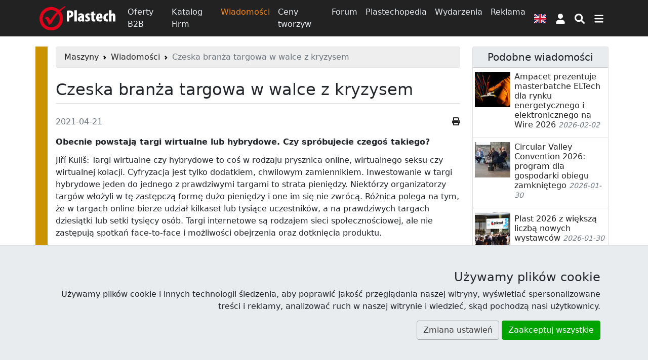

--- FILE ---
content_type: text/html; charset=UTF-8
request_url: https://www.plastech.pl/wiadomosci/Czeska-branza-targowa-w-walce-z-kryzysem-16541?p=2
body_size: 18029
content:
<!DOCTYPE html><html lang="pl">
<head>
    <meta charset="UTF-8">
    <meta http-equiv="X-UA-Compatible" content="IE=edge" >
    <meta name="viewport" content="width=device-width, initial-scale=1" >
    <meta property="og:title" content="Czeska branża targowa w walce z kryzysem " >
    <meta property="og:type" content="article" >
    <meta property="og:url" content="https://www.plastech.pl/wiadomosci/Czeska-branza-targowa-w-walce-z-kryzysem-16541" >
    <meta property="og:description" content="Rozmowa z Jiřím Kulišem, Michalisem Busiosem i Jarosławem Krykwińskim." >
    <meta property="og:image" content="https://res.cloudinary.com/plast/image/upload/c_fill,d_default.png,dpr_auto,f_auto,g_auto:classic,h_391,q_auto,w_644/v1/plastech/images/news/16541/jgz-6177-scaled.jpg" >
    <meta property="twitter:title" content="Czeska branża targowa w walce z kryzysem " >
    <meta property="twitter:card" content="summary_large_image" >
    <meta property="twitter:image" content="https://res.cloudinary.com/plast/image/upload/c_fill,d_default.png,dpr_auto,f_auto,g_auto:classic,h_391,q_auto,w_644/v1/plastech/images/news/16541/jgz-6177-scaled.jpg" >
    <meta property="og:image:secure_url" content="https://res.cloudinary.com/plast/image/upload/c_fill,d_default.png,dpr_auto,f_auto,g_auto:classic,h_391,q_auto,w_644/v1/plastech/images/news/16541/jgz-6177-scaled.jpg" >
    <meta property="og:image:width" content="560" >
    <meta property="og:image:height" content="335" >
    <meta property="fb:app_id" content="144750462857253" >
    <meta name="description" content="Rozmowa z Jiřím Kulišem, Michalisem Busiosem i Jarosławem Krykwińskim.  | Strona 2" >
    <meta name="robots" content="index,follow" >
    <meta name="author" content="Plastech" >
    <meta name="referrer" content="unsafe-url" >
    <meta name="host" content="https://www.plastech.pl" >    <title>Czeska branża targowa w walce z kryzysem   | Strona 2 - Wiadomości - Wortal Plastech</title>
    <link href="https://s1.plastech.pl/bootstrap5/dist/main.css?3" media="screen, print" rel="stylesheet" type="text/css" >
    <link href="https://www.plastech.pl/wiadomosci/Czeska-branza-targowa-w-walce-z-kryzysem-16541?p=3" rel="next" >
    <link href="https://www.plastech.pl/wiadomosci/Czeska-branza-targowa-w-walce-z-kryzysem-16541" rel="prev" >
    <link href="https://s1.plastech.pl/js/formvalidation/umd/styles/index.min.css?1" media="screen" rel="stylesheet" type="text/css" >
    <link href="https://s1.plastech.pl/images/favicon.ico" rel="shortcut icon" >
    <link href="https://www.plastech.pl/news/rss" rel="alternate" type="application/rss+xml" title="Plastech - Wiadomości" >
    <link href="https://www.plastech.pl/b2b/rss" rel="alternate" type="application/rss+xml" title="Plastech - Oferty B2B" >
    <link rel="preload" href="https://s1.plastech.pl/bootstrap5/dist/webfonts.css?8" as="style" onload="this.onload=null;this.rel='stylesheet'">
    <noscript><link rel="stylesheet" href="https://s1.plastech.pl/bootstrap5/dist/webfonts.css?8"></noscript>
    
    <script>var $host_plastech=window.location.protocol+"//"+window.location.host;if("www.plastech.biz"==window.location.host){$parts=window.location.pathname.split("/");var $searchLang=["en","de"];void 0!==$parts[1]&&$searchLang.indexOf($parts[1])>=0&&($host_plastech+="/"+$parts[1])} </script>
    <style>
        svg.ic {width: 1.25em; height: 1.25em; fill:#fff;}
        svg.ic:hover {fill: #f88717}
        svg.msoc {width: 2em; height: 2em; fill:#fff;}
        svg.msoc:hover {fill: #f88717}
        a.social {border-radius: 100%; margin-right: .5em; }
        a.social svg{fill: #fff; width: 2.5em; height: 2.5em; padding: .5em;}
        @media print {
         .grecaptcha-badge, #banner1, #banner2{display:none!important;}
        }
    </style>
</head>
<body>

<header id="headtop" class="bg-dark d-print-none">
    <div class="container-md container-fluid px-0 px-sm-2">
        <!-- BAN[:2:] -->    </div>
</header>
<nav class="navbar navbar-dark bg-dark sticky-top navbar-expand-md p-1 flex-column d-print-none">
    <div class="container">
        <a class="navbar-brand p-0" href="https://www.plastech.pl" aria-label="Plastech">
            <svg xmlns="http://www.w3.org/2000/svg" width="150px" height="48px" viewBox="0 0 150 48" role="img">
<title>Plastech</title>
<path fill="#fff" d="M53.917,9.173c1.281-0.255,3.042-0.417,4.739-0.417c2.722,0,4.804,0.321,6.34,1.698
	c1.377,1.185,1.954,3.042,1.954,4.835c0,2.498-0.801,4.291-2.05,5.54c-1.409,1.345-3.65,1.921-5.315,1.921c-0.225,0-0.481,0-0.737,0
	v7.686h-4.931V9.173z M58.848,18.748c0.192,0.032,0.384,0.032,0.577,0.032c1.986,0,2.626-1.473,2.626-3.042
	c0-1.729-0.705-3.01-2.306-3.01c-0.32,0-0.673,0.064-0.897,0.16V18.748z"/>
<path fill="#fff" d="M68.869,8.277h4.963v22.158h-4.963V8.277z"/>
<path fill="#fff" d="M88.112,26.816c0,1.281,0.064,2.53,0.257,3.619H83.95l-0.256-1.506h-0.064
	c-0.929,1.216-2.209,1.761-3.618,1.761c-2.498,0-4.323-2.081-4.323-4.898c0-4.228,3.843-5.892,7.396-5.925v-0.288
	c0-0.864-0.801-1.537-2.081-1.537c-1.377,0-2.434,0.352-3.458,0.96l-0.865-3.299c0.96-0.512,2.946-1.281,5.412-1.281
	c5.476,0,6.02,3.907,6.02,6.948V26.816z M83.245,22.974c-1.441,0.032-2.914,0.608-2.914,2.274c0,1.343,0.801,1.856,1.345,1.856
	c0.513,0,1.185-0.225,1.473-0.928c0.064-0.16,0.096-0.383,0.096-0.641V22.974z"/>
<path fill="#fff" d="M90.832,26.145c0.64,0.384,1.89,0.832,2.977,0.832c0.929,0,1.442-0.32,1.442-1.025
	c0-0.672-0.48-1.024-1.761-1.728c-2.786-1.505-3.202-3.266-3.202-4.546c0-2.946,2.082-5.252,5.539-5.252
	c1.345,0,2.434,0.29,3.362,0.705l-0.769,3.587c-0.607-0.321-1.376-0.609-2.241-0.609c-0.96,0-1.377,0.48-1.377,1.057
	c0,0.544,0.353,0.864,1.793,1.665c2.529,1.376,3.139,3.105,3.139,4.707c0,3.267-2.37,5.092-5.925,5.092
	c-1.375,0-3.041-0.353-3.778-0.897L90.832,26.145z"/>
<path fill="#fff" d="M107.481,10.422v4.259h3.105v3.459h-3.105v6.276c0,1.729,0.768,2.145,1.568,2.145
	c0.417,0,0.737-0.031,1.153-0.096v3.875c-0.64,0.16-1.665,0.289-2.881,0.289c-1.313,0-2.465-0.289-3.298-1.025
	c-0.961-0.865-1.505-2.146-1.505-4.739V18.14h-1.824v-3.459h1.824v-2.817L107.481,10.422z"/>
<path fill="#fff" d="M116.733,24.607c0.064,1.44,1.282,2.305,3.171,2.305c1.249,0,2.337-0.256,3.169-0.512l0.608,3.522
	c-1.153,0.417-2.946,0.705-4.674,0.705c-4.515,0-7.045-2.722-7.045-7.686c0-5.379,3.009-8.518,6.725-8.518
	c3.458,0,5.731,2.37,5.731,7.653c0,1.345-0.063,2.049-0.16,2.53H116.733z M119.968,21.182c0-1.537-0.256-3.203-1.537-3.203
	c-1.249,0-1.698,1.857-1.698,3.203H119.968z"/>
<path fill="#fff" d="M135.848,30.21c-0.383,0.16-1.473,0.417-2.721,0.417c-4.226,0-6.949-2.755-6.949-7.878
	c0-5.027,3.106-8.261,7.654-8.261c1.056,0,1.952,0.225,2.336,0.384l-0.577,3.843c-0.352-0.097-0.832-0.225-1.473-0.225
	c-1.825,0-3.042,1.473-3.042,4.066c0,2.499,1.121,4.067,2.946,4.067c0.576,0,1.057-0.096,1.473-0.289L135.848,30.21z"/>
<path fill="#fff" d="M137.288,8.277h4.964v8.037h0.063c0.384-0.544,0.832-0.96,1.376-1.313c0.609-0.352,1.409-0.577,2.146-0.577
	c3.266,0,4.163,2.851,4.163,6.854v9.158h-4.963v-9.319c0-1.345-0.224-2.529-1.312-2.529c-0.514,0-0.993,0.225-1.281,1.057
	c-0.065,0.224-0.192,0.832-0.192,1.185v9.606h-4.964V8.277z"/>
<path fill-rule="evenodd" clip-rule="evenodd" fill="#E1001A" d="M45.07,6.482c1.073-1.01,5.169-4.044,6.085-4.728L50.21,0.142
	c-1.096,0.595-5.505,3.404-6.699,4.273c-1.193,0.869-4.861,3.429-4.861,3.429c-4.133-3.881-9.469-6.059-15.553-6.059
	C10.376,1.785,0,12.196,0,24.964c0,12.766,10.376,23.178,23.097,23.178c12.722,0,23.097-10.412,23.097-23.178
	c0-5.689-1.84-10.661-5.251-14.702C41.899,9.236,44.024,7.468,45.07,6.482z M39.994,24.964c0,9.398-7.591,17.067-16.896,17.067
	c-9.307,0-16.897-7.668-16.897-17.067c0-9.402,7.591-17.068,16.897-17.068c4.244,0,7.917,1.459,10.89,4.085
	C28.082,17.96,23.864,23.548,20.969,28.45l-0.817-1.848c-1.654-3.679-3.146-5.52-4.476-5.52c-1.6,0-3.343,1.011-5.24,3.04
	c1.122,0.37,2.139,1.146,3.038,2.326c0.908,1.174,1.888,3.014,2.939,5.494l0.737,1.687c0.771,1.886,1.276,3.256,1.501,4.095
	c0.575-0.559,1.67-1.408,3.289-2.534l1.949-1.316c1.547-3.266,3.911-7.2,7.091-11.8c1.804-2.605,3.777-4.802,5.715-7.131
	C38.832,17.8,39.994,21.12,39.994,24.964z"/>
</svg>        </a>
        <div class="collapse navbar-collapse">
            <div class="navbar-nav">
                <a class="nav-link " href="/oferty-b2b">Oferty B2B</a>
                <a class="nav-link " href="/katalog-firm">Katalog Firm</a>
                <a class="nav-link active " aria-current="page" href="/wiadomosci">Wiadomości</a>
                <a class="nav-link d-none d-lg-block" href="/ceny-tworzyw">Ceny tworzyw</a>
                <a class="nav-link d-none d-lg-block" href="/forum-plastech">Forum</a>
                <a class="nav-link d-none d-lg-block" href="/plastechopedia/popularne">Plastechopedia</a>
                <a class="nav-link d-none d-xl-block" href="/targi-wydarzenia">Wydarzenia</a>
                <a class="nav-link d-none d-xxl-block" href="/oferty-pracy/najnowsze">Oferty Pracy</a>
                <a class="nav-link d-none d-xl-block" href="https://www.plastech.pl/advertising">Reklama</a>
            </div>
        </div>
                <a class="btn px-2" title="Wersja językowa"
        href="https://www.plastech.biz/en">
            <svg xmlns="http://www.w3.org/2000/svg" id="fis-gb" viewBox="0 0 640 480" width="24px" height="18px">
                <path fill="#012169" d="M0 0h640v480H0z"/>
                <path fill="#FFF" d="m75 0 244 181L562 0h78v62L400 241l240 178v61h-80L320 301 81 480H0v-60l239-178L0 64V0h75z"/>
                <path fill="#C8102E" d="m424 281 216 159v40L369 281h55zm-184 20 6 35L54 480H0l240-179zM640 0v3L391 191l2-44L590 0h50zM0 0l239 176h-60L0 42V0z"/>
                <path fill="#FFF" d="M241 0v480h160V0H241zM0 160v160h640V160H0z"/>
                <path fill="#C8102E" d="M0 193v96h640v-96H0zM273 0v480h96V0h-96z"/>
            </svg>
        </a>
            <a id="userProfil" class="btn px-2" style="position: relative" role="button" href="https://www.plastech.pl/user/login">
            <svg class="ic" xmlns="http://www.w3.org/2000/svg" viewBox="0 0 448 512" ><path d="M224 256c70.7 0 128-57.31 128-128s-57.3-128-128-128C153.3 0 96 57.31 96 128S153.3 256 224 256zM274.7 304H173.3C77.61 304 0 381.6 0 477.3c0 19.14 15.52 34.67 34.66 34.67h378.7C432.5 512 448 496.5 448 477.3C448 381.6 370.4 304 274.7 304z"/></svg>
        <span class="visually-hidden"> Logowanie </span>
    </a>


        <button type="button" class="btn px-2" name="nsearch" data-bs-toggle="collapse" data-bs-target="#topmenu" aria-label="Wyszukiwarka">
            <svg class="ic" xmlns="http://www.w3.org/2000/svg" viewBox="0 0 512 512"><path d="M500.3 443.7l-119.7-119.7c27.22-40.41 40.65-90.9 33.46-144.7C401.8 87.79 326.8 13.32 235.2 1.723C99.01-15.51-15.51 99.01 1.724 235.2c11.6 91.64 86.08 166.7 177.6 178.9c53.8 7.189 104.3-6.236 144.7-33.46l119.7 119.7c15.62 15.62 40.95 15.62 56.57 0C515.9 484.7 515.9 459.3 500.3 443.7zM79.1 208c0-70.58 57.42-128 128-128s128 57.42 128 128c0 70.58-57.42 128-128 128S79.1 278.6 79.1 208z"/></svg>
        </button>
        <button type="button" class="btn px-2" data-bs-toggle="collapse" data-bs-target="#topmenu" aria-controls="topmenu" aria-expanded="false" aria-label="Przełącz nawigację">
            <svg class="ic" xmlns="http://www.w3.org/2000/svg" viewBox="0 0 448 512"><path d="M0 96C0 78.33 14.33 64 32 64H416C433.7 64 448 78.33 448 96C448 113.7 433.7 128 416 128H32C14.33 128 0 113.7 0 96zM0 256C0 238.3 14.33 224 32 224H416C433.7 224 448 238.3 448 256C448 273.7 433.7 288 416 288H32C14.33 288 0 273.7 0 256zM416 448H32C14.33 448 0 433.7 0 416C0 398.3 14.33 384 32 384H416C433.7 384 448 398.3 448 416C448 433.7 433.7 448 416 448z"/></svg>
        </button>
    </div>
    <div class="container">
        <div class="navbar navbar-collapse navbar-dark bg-dark p-0">
                <div class="collapse navbar-nav-scroll w-100" id="topmenu">
                    <form class="my-3" id="formSearch" action="/temat/lista" method="get">
                        <div class="input-group align-content-center">
                            <input type="text" class="form-control" autocomplete="off" name="query" id="query"
                                   placeholder="Szukaj">
                            <input type="hidden" value="3" name="dzial">
                            <button class="btn btn-primary" name="msearch" type="submit">
                                <svg class="ic" xmlns="http://www.w3.org/2000/svg" viewBox="0 0 512 512"><path d="M500.3 443.7l-119.7-119.7c27.22-40.41 40.65-90.9 33.46-144.7C401.8 87.79 326.8 13.32 235.2 1.723C99.01-15.51-15.51 99.01 1.724 235.2c11.6 91.64 86.08 166.7 177.6 178.9c53.8 7.189 104.3-6.236 144.7-33.46l119.7 119.7c15.62 15.62 40.95 15.62 56.57 0C515.9 484.7 515.9 459.3 500.3 443.7zM79.1 208c0-70.58 57.42-128 128-128s128 57.42 128 128c0 70.58-57.42 128-128 128S79.1 278.6 79.1 208z"/></svg>
                            </button>
                        </div>
                    </form>
                    <div class="navbar-nav flex-column">
                        <div class="row g-3 row-cols-2 row-cols-md-4">
                            <div class="col">
                                <a class="nav-link " href="/oferty-b2b"><h4>Oferty B2B</h4></a>
                                <a class="nav-link py-1" href="/oferty-b2b/kategoria/Tworzywa-sztuczne-39">Giełda tworzyw</a>
                                <a class="nav-link py-1" href="/oferty-b2b/kategoria/Wtryskarki-9">Wtryskarki</a>
                                <a class="nav-link py-1" href="/oferty-b2b/kategoria/Mlyny-kruszarki-124">Młyny</a>
                                <a class="nav-link py-1 " href="/oferty-b2b/najnowsze-oferty">Najnowsze oferty</a>
                            </div>
                            <div class="col">
                                <a class="nav-link " href="/katalog-firm"><h4>Katalog Firm</h4></a>
                                <a class="nav-link py-1 " href="/katalog-firm/az">Firmy alfabetycznie</a>
                                <a class="nav-link py-1 " href="/katalog-firm/najnowsze-firmy">Najnowsze firmy</a>
                            </div>
                            <div class="col">
                                <a class="nav-link " href="/wiadomosci"><h4>Wiadomości</h4></a>
                                <a class="nav-link py-1 " href="/plastechtv">Plastech TV</a>
                                <a class="nav-link py-1 " href="/targi-wydarzenia">Wydarzenia</a>
                                <a class="nav-link py-1 " href="/targi-wydarzenia/fotoraporty">Fotoraporty</a>
                            </div>
                            <div class="col">
                                <a class="nav-link " href="/ceny-tworzyw"><h4>Ceny tworzyw</h4></a>
                                <a class="nav-link py-1 " href="/ceny-tworzyw/trendy">Porównaj ceny</a>
                            </div>
                            <div class="col">
                                <a class="nav-link " href="/forum-plastech"><h4>Forum</h4></a>
                                <a class="nav-link py-1 " href="/forum-plastech/najnowsze">Najnowsze wątki</a>
                                <a class="nav-link py-1 " href="/forum-plastech/nowe-posty">Nieprzeczytane</a>
                                <a class="nav-link py-1 " href="/forum-plastech/ranking">Ranking</a>
                            </div>
                            <div class="col">
                                <a class="nav-link " href="/plastechopedia/popularne"><h4>Plastechopedia</h4></a>
                                <a class="nav-link py-1 h4" href="/oferty-pracy/najnowsze">Oferty Pracy</a>
                            </div>
                            <div class="col">
                                <a class="nav-link " href="https://www.plastech.pl/advertising"><h4>Reklama</h4></a>
                                <a class="nav-link py-1 " href="https://www.plastech.pl/advertising/zaufali_nam">Przyłącz się do nas</a>
                                <a class="nav-link py-1 " href="https://www.plastech.pl/cart">Zamów reklamę</a>
                                <a class="nav-link py-1 " href="https://www.plastech.pl/aboutus/statistics2">Profil użytkowników</a>
                            </div>
                            <div class="col">
                                <a class="nav-link " href="https://www.plastech.pl/aboutus/contact"><h4>Kontakt</h4></a>
                                <a class="nav-link py-1 " href="https://www.plastech.pl/aboutus">O nas</a>
                                <a class="nav-link py-1 " href="https://www.plastech.pl/aboutus/collab">Współpraca medialna</a>
                                <a class="nav-link py-1 " href="https://www.plastech.pl/aboutus/logo">Do ściągnięcia</a>
                            </div>
                        </div>
                    </div>
                    <hr>
                    <div class="d-flex flex-wrap justify-content-between gap-3 mb-1 align-items-center">
                        <nav class="nav">
        <a class="nav-link machines active" title="Maszyny"
           href="/maszyny" aria-current="page">
            <span class="d-none d-md-block">Maszyny</span>
                            <svg class="iko-machines" xmlns="http://www.w3.org/2000/svg" width="48px" height="48px" viewBox="0 0 64 64">
                    <g id="machines">
                        <path d="M27.491,45.505l6.251-3.877l-2.296-3.696c1.179-1.188,2.174-2.574,2.937-4.103l4.25,1.002l1.674-7.171l-4.252-0.996
                        c0-1.694-0.283-3.364-0.824-4.971l3.721-2.303l-3.875-6.249l-3.713,2.3c-1.196-1.188-2.575-2.177-4.089-2.93l0.998-4.254
                        l-7.161-1.68l-0.995,4.243c-1.737,0.004-3.408,0.292-4.978,0.813l-2.297-3.705l-6.249,3.88l2.295,3.7
                        c-1.178,1.183-2.173,2.565-2.935,4.1l-4.251-0.999l-1.679,7.167l4.251,0.999c0.002,1.688,0.28,3.363,0.817,4.967l-3.719,2.302
                        l3.876,6.248l3.721-2.306c1.195,1.195,2.569,2.185,4.081,2.938l-0.995,4.257l7.165,1.678l0.994-4.248
                        c1.733-0.004,3.411-0.291,4.978-0.807L27.491,45.505z M11.85,24.778c0.911-3.887,4.322-6.601,8.308-6.601
                        c0.651,0,1.312,0.076,1.957,0.225c2.223,0.521,4.107,1.879,5.311,3.814c1.201,1.938,1.579,4.228,1.056,6.453
                        c-0.909,3.882-4.325,6.592-8.302,6.592c-0.657,0-1.315-0.073-1.962-0.223c-2.22-0.519-4.101-1.88-5.309-3.812
                        C11.703,29.289,11.332,26.997,11.85,24.778z M52.359,50.257l1.621-1.008l-2.903-4.688l-1.628,1.006
                        c-0.46-0.41-0.959-0.767-1.496-1.082l0.439-1.855l-5.371-1.259l-0.434,1.841c-0.632,0.038-1.246,0.135-1.838,0.292l-0.997-1.599
                        l-4.685,2.919l0.98,1.575c-0.408,0.461-0.76,0.981-1.078,1.524l-1.83-0.423l-1.258,5.367l1.854,0.432
                        c0.035,0.62,0.137,1.227,0.295,1.827l-1.612,0.997l2.908,4.691l1.614-1.004c0.467,0.412,0.963,0.771,1.5,1.088l-0.434,1.843
                        L43.379,64l0.428-1.838c0.633-0.037,1.241-0.133,1.834-0.293l0.995,1.607l4.688-2.914l-0.974-1.576
                        c0.405-0.471,0.754-0.982,1.068-1.53l1.835,0.42l1.261-5.373l-1.857-0.433C52.614,51.451,52.521,50.848,52.359,50.257z
                         M47.1,53.607c-0.496,2.117-2.654,3.481-4.813,2.976c-1.041-0.237-1.929-0.871-2.492-1.782c-0.563-0.906-0.743-1.984-0.501-3.025
                        c0.43-1.832,2.034-3.104,3.895-3.104c0.309,0,0.619,0.038,0.924,0.109C46.261,49.295,47.604,51.451,47.1,53.607z"/>
                        <path d="M61.441,29.335c0.014-1.016-0.149-2.028-0.494-2.986l2.197-1.366l-1.942-3.12l-2.192,1.36
                        c-0.71-0.728-1.541-1.327-2.459-1.762l0.586-2.511l-3.58-0.843l-0.59,2.508c-0.037,0-0.088-0.006-0.128-0.006
                        c-1,0-1.967,0.168-2.871,0.484l-1.345-2.179l-3.125,1.936l1.359,2.203c-0.717,0.702-1.316,1.521-1.752,2.456l-2.521-0.589
                        l-0.838,3.581l2.505,0.586c-0.016,1.017,0.148,2.03,0.497,2.985l-2.204,1.364l1.952,3.121l2.188-1.361
                        c0.705,0.729,1.537,1.334,2.455,1.768l-0.584,2.51l3.578,0.842l0.586-2.51c0.043,0,0.09,0.008,0.135,0.008
                        c1,0,1.955-0.166,2.857-0.483l1.355,2.17l3.125-1.931l-1.365-2.201c0.725-0.698,1.316-1.527,1.761-2.452l2.522,0.586l0.84-3.582
                        L61.441,29.335z M56.739,30.13c-0.488,2.125-2.648,3.491-4.808,2.988c-1.037-0.248-1.923-0.879-2.486-1.786
                        c-0.573-0.912-0.748-1.98-0.5-3.03c0.429-1.821,2.031-3.097,3.896-3.097c0.302,0,0.616,0.036,0.916,0.109
                        C55.912,25.823,57.254,27.979,56.739,30.13z"/>
                    </g>
                </svg>
                            </a>
        <a class="nav-link injections" title="Wtryskarki"
           href="/wtryskarki" >
            <span class="d-none d-md-block">Wtryskarki</span>
                                        <svg class="iko-injections" xmlns="http://www.w3.org/2000/svg" width="48px" height="48px" viewBox="0 0 64 64">
                                <g id="injections">
                                    <polygon points="56.729,26.406 56.771,26.406 55.959,26.406 54.063,26.406 52.191,26.406 44.268,42.367 48.879,42.367 48.822,42.336"/>
                                    <polygon points="47.609,26.406 37.266,26.406 37.266,26.462 28.728,34.346 37.223,42.35 37.266,42.309 37.266,42.367
			                        39.757,42.367 39.702,42.336 		"/>
                                    <polygon points="61.313,26.406 53.391,42.367 64,42.367 64,26.406 		"/>
                                    <polygon points="15.79,34.391 10.511,29.11 10.566,29.056 10.517,29.056 10.517,18.039 0,18.039 0,49.961 10.517,49.961
			                        10.517,39.691 10.501,39.68 		"/>
                                    <polygon points="14.623,27.533 21.455,34.367 21.442,34.378 21.455,34.395 14.623,41.227 14.623,49.961 27.357,49.961
			                        27.357,18.039 14.623,18.039 		"/>
                                </g>
                            </svg>
                                        </a>
        <a class="nav-link extruders" title="Wytłaczarki"
           href="/wytlaczarki" >
            <span class="d-none d-md-block">Wytłaczarki</span>
                                            <svg class="iko-extruders" xmlns="http://www.w3.org/2000/svg" width="48px" height="48px" viewBox="0 0 64 64">
                                    <g id="extruders">
                                        <path d="M64,26H49.202l-2.599-7h-5.668l2.598,7h-9.299l-2.597-7h-5.668l2.599,7H19.27l-2.599-7h-5.668l2.599,7h-7.8L0,34l5.802,8
                                        h13.543l2.599,7h5.667l-2.599-7h9.298l2.599,7h5.667l-2.598-7h9.297l2.599,7h5.669l-2.6-7H64V26z M8.272,37l-2.001-3l2.002-3h7.242
                                        l1.916,6H8.272z M23.098,37l-1.914-6h9.298l1.914,6H23.098z M38.063,37l-1.914-6h9.3l1.913,6H38.063z M59,37h-5.971l-1.913-6H59V37
                                        z"/>
                                    </g>
                                </svg>
                                            </a>
        <a class="nav-link auxiliaries" title="Urządzenia peryferyjne"
           href="/urzadzenia-peryferyjne-do-przetworstwa-tworzyw" >
            <span class="d-none d-md-block">Peryferia</span>
                                    <svg class="iko-auxiliaries" xmlns="http://www.w3.org/2000/svg" width="48px" height="48px" viewBox="0 0 64 64">
                            <g id="auxiliaries">
                                <path d="M53.654,31.939c0,0,2.918-6.939,8.755-2.939h1.573c0,0-4.04-10.262-13.921-1.393
                                C50.062,27.607,53.428,28.347,53.654,31.939z"/>
                                <path d="M53.654,37.531c-0.225,3.59-3.593,3.593-3.593,3.593C59.938,49.995,63.982,39,63.982,39h-1.573
                                C56.572,44,53.654,37.531,53.654,37.531z"/>
                                <path d="M32.314,16.578c0,0-1.458,7.186-5.836,7.635l14.375,10.559c0,0,0.222-5.301,4.713-5.459L32.314,16.578z"/>
                                <path d="M14.244,20.844L8.292,34.771c6.737-1.91,10.834,4.824,10.834,4.824l4.885-13.943
                                C15.929,27.763,14.244,20.844,14.244,20.844z"/>
                                <path d="M52.756,34.771c0-2.669-2.163-4.832-4.831-4.832c-2.667,0-4.826,2.163-4.826,4.832c0,2.662,2.159,4.824,4.826,4.824
                                C50.593,39.596,52.756,37.434,52.756,34.771z M47.925,36.9c-1.178,0-2.132-0.954-2.132-2.129c0-1.183,0.954-2.137,2.132-2.137
                                c1.181,0,2.137,0.955,2.137,2.137C50.062,35.946,49.105,36.9,47.925,36.9z"/>
                                <path d="M22.799,22.998c3.549,0,6.427-2.876,6.427-6.42c0-3.545-2.878-6.419-6.427-6.419c-3.539,0-6.412,2.874-6.412,6.419
                                C16.387,20.122,19.258,22.998,22.799,22.998z M22.799,13.743c1.57,0,2.84,1.269,2.84,2.835c0,1.567-1.27,2.838-2.84,2.838
                                c-1.563,0-2.832-1.271-2.832-2.838C19.967,15.012,21.236,13.743,22.799,13.743z"/>
                                <path d="M11.238,50.808c3.545,0,6.418-2.873,6.418-6.42c0-3.546-2.873-6.419-6.418-6.419c-3.544,0-6.42,2.873-6.42,6.419
                                C4.818,47.931,7.693,50.808,11.238,50.808z M11.24,41.55c1.566,0,2.836,1.271,2.836,2.838c0,1.566-1.27,2.841-2.836,2.841
                                s-2.836-1.274-2.836-2.841C8.404,42.82,9.672,41.55,11.24,41.55z"/>
                                <path d="M4.818,51.051L-0.019,64h21.22l-3.545-12.83C17.656,51.17,12.239,57.434,4.818,51.051z"/>
                            </g>
                        </svg>
                                    </a>
        <a class="nav-link packaging-machinery" title="Maszyny pakujące"
           href="/maszyny-pakujace" >
            <span class="d-none d-md-block">Pakujące</span>
                                            <svg class="iko-packaging-machinery" xmlns="http://www.w3.org/2000/svg" width="48px" height="48px" viewBox="0 0 64 64">
                                    <g id="packaging-machinery">
                                        <path d="M29.584,45.227l-14.107-6.033c-0.697-0.299-1.479,0.217-1.478,0.981l0.037,16.732c0,0.431,0.258,0.804,0.642,0.974
                                        l14.11,6.031c0.699,0.303,1.478-0.217,1.478-0.975L30.224,46.2C30.224,45.775,29.976,45.393,29.584,45.227z"/>
                                        <path d="M47.795,39.034c-0.136,0-0.273,0.03-0.42,0.09l-14.074,6.094c-0.386,0.173-0.642,0.556-0.642,0.979l0.039,16.732
                                        c0,0.607,0.506,1.06,1.063,1.06c0.139,0,0.279-0.03,0.418-0.087l14.079-6.1c0.384-0.166,0.64-0.553,0.64-0.974l-0.039-16.733
                                        C48.859,39.482,48.355,39.034,47.795,39.034z"/>
                                        <path d="M46.492,34.624L31.654,28.08c-0.139-0.058-0.285-0.093-0.431-0.093c-0.149,0-0.29,0.039-0.431,0.095l-14.81,6.617
                                        c-0.838,0.374-0.838,1.564,0.002,1.941l14.844,6.539c0.142,0.057,0.285,0.09,0.429,0.09s0.297-0.037,0.431-0.09l14.807-6.619
                                        C47.338,36.189,47.338,34.995,46.492,34.624z"/>
                                        <path d="M22.237,21.543c-6.847-3.754-4.174-10.57-4.174-10.57C-8.458,22.181,8.967,40.057,8.967,40.057l1.449-3.082
                                        C7.422,21.575,22.237,21.543,22.237,21.543z"/>
                                        <path d="M45.939,10.973c0,0,2.672,6.816-4.18,10.57c0,0,14.817,0.032,11.823,15.432l1.449,3.082
                                        C55.033,40.057,72.458,22.181,45.939,10.973z"/>
                                        <path d="M32.093,22.774c6.285,0,11.394-5.104,11.394-11.392C43.484,5.094,38.378,0,32.093,0c-6.285,0-11.386,5.094-11.386,11.383
                                        C20.707,17.671,25.805,22.774,32.093,22.774z M32.093,6.355c2.782,0,5.027,2.251,5.027,5.027c0,2.783-2.248,5.04-5.027,5.04
                                        c-2.774,0-5.022-2.257-5.022-5.04C27.07,8.603,29.318,6.355,32.093,6.355z"/>
                                    </g>
                                </svg>
                                            </a>
</nav>





                        <div class="nav">
                            <a href="https://www.facebook.com/Plastech" class="nav-link p-3" rel="external">
                                <svg class="msoc" xmlns="http://www.w3.org/2000/svg" viewBox="0 0 448 512"><path d="M400 32H48A48 48 0 0 0 0 80v352a48 48 0 0 0 48 48h137.25V327.69h-63V256h63v-54.64c0-62.15 37-96.48 93.67-96.48 27.14 0 55.52 4.84 55.52 4.84v61h-31.27c-30.81 0-40.42 19.12-40.42 38.73V256h68.78l-11 71.69h-57.78V480H400a48 48 0 0 0 48-48V80a48 48 0 0 0-48-48z"/></svg>
                            </a>
                            <a href="https://www.linkedin.com/company/plastech-pl" class="nav-link p-3" rel="external">
                                <svg class="msoc" xmlns="http://www.w3.org/2000/svg" viewBox="0 0 448 512"><path d="M416 32H31.9C14.3 32 0 46.5 0 64.3v383.4C0 465.5 14.3 480 31.9 480H416c17.6 0 32-14.5 32-32.3V64.3c0-17.8-14.4-32.3-32-32.3zM135.4 416H69V202.2h66.5V416zm-33.2-243c-21.3 0-38.5-17.3-38.5-38.5S80.9 96 102.2 96c21.2 0 38.5 17.3 38.5 38.5 0 21.3-17.2 38.5-38.5 38.5zm282.1 243h-66.4V312c0-24.8-.5-56.7-34.5-56.7-34.6 0-39.9 27-39.9 54.9V416h-66.4V202.2h63.7v29.2h.9c8.9-16.8 30.6-34.5 62.9-34.5 67.2 0 79.7 44.3 79.7 101.9V416z"/></svg>
                            </a>
                            <a href="https://www.youtube.com/plastechtv" class="nav-link p-3" rel="external">
                                <svg class="msoc" xmlns="http://www.w3.org/2000/svg" viewBox="0 0 448 512"><path d="M186.8 202.1l95.2 54.1-95.2 54.1V202.1zM448 80v352c0 26.5-21.5 48-48 48H48c-26.5 0-48-21.5-48-48V80c0-26.5 21.5-48 48-48h352c26.5 0 48 21.5 48 48zm-42 176.3s0-59.6-7.6-88.2c-4.2-15.8-16.5-28.2-32.2-32.4C337.9 128 224 128 224 128s-113.9 0-142.2 7.7c-15.7 4.2-28 16.6-32.2 32.4-7.6 28.5-7.6 88.2-7.6 88.2s0 59.6 7.6 88.2c4.2 15.8 16.5 27.7 32.2 31.9C110.1 384 224 384 224 384s113.9 0 142.2-7.7c15.7-4.2 28-16.1 32.2-31.9 7.6-28.5 7.6-88.1 7.6-88.1z"/></svg>
                            </a>
                            <a href="https://twitter.com/Plastech_pl" class="nav-link p-3" rel="external">
                                <svg class="msoc" xmlns="http://www.w3.org/2000/svg" viewBox="0 0 448 512"><path d="M400 32H48C21.5 32 0 53.5 0 80v352c0 26.5 21.5 48 48 48h352c26.5 0 48-21.5 48-48V80c0-26.5-21.5-48-48-48zm-48.9 158.8c.2 2.8.2 5.7.2 8.5 0 86.7-66 186.6-186.6 186.6-37.2 0-71.7-10.8-100.7-29.4 5.3.6 10.4.8 15.8.8 30.7 0 58.9-10.4 81.4-28-28.8-.6-53-19.5-61.3-45.5 10.1 1.5 19.2 1.5 29.6-1.2-30-6.1-52.5-32.5-52.5-64.4v-.8c8.7 4.9 18.9 7.9 29.6 8.3a65.447 65.447 0 0 1-29.2-54.6c0-12.2 3.2-23.4 8.9-33.1 32.3 39.8 80.8 65.8 135.2 68.6-9.3-44.5 24-80.6 64-80.6 18.9 0 35.9 7.9 47.9 20.7 14.8-2.8 29-8.3 41.6-15.8-4.9 15.2-15.2 28-28.8 36.1 13.2-1.4 26-5.1 37.8-10.2-8.9 13.1-20.1 24.7-32.9 34z"/></svg>
                            </a>
                        </div>
                    </div>
                </div>
            </div>
        </div>
</nav>
<main id="site">
    <!-- BAN[:14:] -->    <div class="container-md">
        <div class="row">
            <div class="col-lg-9 px-xxl-5 px-xl-3 machines-br" id="content">
                <!-- BAN[:3:] --><nav class="d-print-none" aria-label="breadcrumb"><ol class="breadcrumb alert alert-secondary py-2"><li class="breadcrumb-item"><a href="https://www.plastech.pl/maszyny" title="Maszyny">Maszyny</a></li>   <li class="breadcrumb-item"><a href="/wiadomosci">Wiadomości</a></li>  <li class="breadcrumb-item active" aria-current="page">Czeska branża targowa w walce z kryzysem </li></ol></nav>                
<article id="news" itemscope itemtype="http://schema.org/Article">
<h1 class="border-bottom my-4 pb-2" itemprop="name">
    Czeska branża targowa w walce z kryzysem </h1>

    <div class="row mb-3">
        <div class="col">
            <span class="text-muted" itemprop="datePublished">2021-04-21</span>
                        <span class="cadmin" id="newsadmin_editnews_id_16541_lang_pl" title="edit"></span>
        </div>
        <div class="col text-end d-print-none">
                        <a href="javascript:window.print()"><i title="Drukuj" class="fa fa-print"></i></a>
        </div>
    </div>

<div>
    <div id="read-content" itemprop="articleBody">
                                                <p>
  <b>Obecnie powstają targi wirtualne lub hybrydowe. Czy spróbujecie czegoś takiego?</b>
</p>
<p>
  Jiří Kuliš: Targi wirtualne czy hybrydowe to coś w rodzaju prysznica online, wirtualnego seksu czy wirtualnej kolacji. Cyfryzacja jest tylko dodatkiem, chwilowym zamiennikiem. Inwestowanie w targi hybrydowe jeden do jednego z prawdziwymi targami to strata pieniędzy. Niektórzy organizatorzy targów włożyli w tę zastępczą formę dużo pieniędzy i one im się nie zwrócą. Różnica polega na tym, że w targach online bierze udział kilkaset lub tysiące uczestników, a na prawdziwych targach dziesiątki lub setki tysięcy osób. Targi internetowe są rodzajem sieci społecznościowej, ale nie zastępują spotkań face-to-face i możliwości obejrzenia oraz dotknięcia produktu.
</p>
<p>
  Michalis Busios: Targi to przede wszystkim kontakt osobisty, którego nie zastąpi platforma internetowa. Wirtualne środowisko nie pozwala również na pełnowartościową prezentację innowacji technologicznych, które regularnie pojawiają się na MSV. Z drugiej strony, z myślą o wystawcach z dalekich krajów, którzy nie będą mogli osobiście uczestniczyć w targach, przygotowaliśmy formę stoisk hybrydowych, gdzie na fizycznym stoisku będzie się odbywał wirtualny program, a partnerzy z zagranicy będą mogli za naszym pośrednictwem w centrum wystawienniczym w Brnie zorganizować wirtualne spotkania. W ten sposób staramy się sprostać potrzebom firm zagranicznych, ponieważ spodziewamy się, że niestety komplikacje z podróżowaniem mogą się utrzymywać.
</p>
<p>
  <b>Jak może się zmienić biznesowy model targów w okresie postcovidowym?</b>
</p>
<p>
  Jiří Kuliš: Właściwy model targów nie ulegnie zmianie. Ze względu na zmiany w globalnym podróżowaniu, duże światowe targi, zwłaszcza w Niemczech, będą miały trudniejszy czas. Trend będzie taki, aby być bliżej klienta, czyli nastąpi regionalizacja targów, a to będzie dla nas korzystne. Kolejną tendencją będzie rozdzielenie organizatorów targów i właścicieli terenów wystawienniczych i centrów kongresowych. Utrzymanie infrastruktury jest bardzo kosztowne, co teraz wszyscy odczuwamy znacznie bardziej. W związku z tym będzie się pojawiać trend do przejmowania infrastruktury przez sektor publiczny, natomiast w organizację wydarzeń może się zaangażować sektor prywatny.
</p>
<p>
  Michalis Busios: Jeśli chodzi o przyszłą formułę Targów MSV, to nie spodziewamy się znaczących zmian. Podstawowe zasady zostaną zachowane. Narzędzia online mogą funkcjonować jedynie jako uzupełnienie, które usprawni fizyczną wizytę na targach. Staramy się pracować np. nad rozwojem naszego katalogu internetowego, który umożliwi lepszą prezentację firm i ich eksponatów jeszcze przed rozpoczęciem targów.
</p>
<p>
  <b>W tej chwili w brneńskim centrum wystawienniczym prowadzone są szczepienia. Jak długo to potrwa?</b>
</p>
<p>
  Jiří Kuliš: W większości centrów wystawienniczych na świecie szczepi się ludzi, ponieważ stadiony, tereny targowe i kongresowe mają odpowiednią pojemność. Nie jesteśmy wyjątkiem. Jako pierwsi w naszym kraju zaproponowaliśmy zorganizowanie szpitala zapasowego. Jest to akcja humanitarna i robimy to po kosztach i bez narzutów. Zapewniliśmy również magazyn i dystrybucję materiałów medycznych na wiosnę, darowizny sprzętu komputerowego dla szkół oraz testy w centrum wystawienniczym. Wierzę, że rząd to doceni i na koniec uruchomi program wsparcia branży targowo-kongresowej, nie wykluczając podmiotów należących do miasta. Nikt nie wie, jak długo będą trwały szczepienia na terenach targowych; na pewno tak długo, jak to będzie potrzebne. Z przyjemnością udostępniamy wszystkie nasze pomieszczenia na szczepienia, aby przyspieszyć powrót do normalnego życia.
</p>
<p>
  <b>Kiedy spodziewacie się powrotu do normalności i otwarcia pierwszych dużych targów?</b>
</p>
<p>
  Jiří Kuliš: Sytuacja wymaga cierpliwości. Wraz z nadejściem szczepień pojawiło się światełko w tunelu, ale nikt nie wie i nie powie, kiedy wrócimy do normalności. Na przygotowanie targów z naszej strony i ze strony wystawców potrzeba od 2 do 6 miesięcy. Więc nawet teraz nie można planować wystarczająco dobrze. Nie chcemy organizować targów za wszelką cenę i szkodzić ich reputacji. Dlatego też w zeszłym roku z wyprzedzeniem odwołano Międzynarodowe Targi Maszynowe MSV. Nie możemy dowolnie przesuwać terminów wydarzeń, ponieważ każde targi są uzależnione od określonego cyklu sprzedaży i innowacji. Na razie patrzymy na drugą połowę roku jak na punkt zwrotny w powrocie do normalności.
</p>
<p>
  Nie możemy jednak zgodzić się z tym, że zaliczani jesteśmy do tej samej grupy co muzea, galerie, ogrody zoologiczne lub botaniczne. Targi nie są rozrywką, ale platformą biznesową. Dlatego domagamy się przeklasyfikowania do kategorii galerii handlowych, domów towarowych, z którymi mamy więcej wspólnego niż z zoo. W przypadku centrów handlowych reguły są bliższe naszej logistyce. Autorzy strategii wychodzenia z pandemii prawdopodobnie nie rozumieją istoty targów B2B, czyli m.in. widzą w nich imprezę masową dla ogółu społeczeństwa.
</p>    </div>
     <nav class="text-center mt-3" aria-label="Article pages">
    <ul class="pagination justify-content-center gap-1 gap-sm-0">
        <li class="page-item disabled"><span class="page-link">Strony:</span></li>
                                            <li itemprop="pageStart" class="page-item"><a class="page-link" href="/wiadomosci/Czeska-branza-targowa-w-walce-z-kryzysem-16541" title="Czeska branża targowa w walce z kryzysem "> 1</a></li>
                                                        <li class="page-item active" aria-current="page"><span class="page-link">2</span></li>
                                                        <li itemprop="pageEnd" class="page-item"><a class="page-link" href="/wiadomosci/Czeska-branza-targowa-w-walce-z-kryzysem-16541?p=3" title="Czeska branża targowa w walce z kryzysem "> 3</a></li>
                        </ul>
    </nav>
   <div class="d-print-none">
    <hr>
    <b class="text-muted">Czytaj więcej:</b>
        <div class="d-inline-block me-3 mb-2">
    <a rel="category" href="/wiadomosci/tag/rynek-82">
        <span itemprop="keywords">Rynek</span></a>&nbsp;<span class="badge bg-gray">1254</span>
    </div>
        <div class="d-inline-block me-3 mb-2">
    <a rel="category" href="/wiadomosci/tag/targi-92">
        <span itemprop="keywords">Targi</span></a>&nbsp;<span class="badge bg-gray">1450</span>
    </div>
        <div class="d-inline-block me-3 mb-2">
    <a rel="category" href="/wiadomosci/tag/COVID-19-275">
        <span itemprop="keywords">COVID-19</span></a>&nbsp;<span class="badge bg-gray">190</span>
    </div>
        <div class="d-inline-block me-3 mb-2">
    <a rel="category" href="/wiadomosci/tag/branza-maszynowa-253">
        <span itemprop="keywords">Branża maszynowa</span></a>&nbsp;<span class="badge bg-gray">833</span>
    </div>
        <div class="d-inline-block me-3 mb-2">
    <a rel="category" href="/wiadomosci/tag/Plast-Echo-277">
        <span itemprop="keywords">Plast Echo</span></a>&nbsp;<span class="badge bg-gray">190</span>
    </div>
        <div class="d-inline-block me-3 mb-2">
    <a rel="category" href="/wiadomosci/tag/wywiad-108">
        <span itemprop="keywords">Wywiad</span></a>&nbsp;<span class="badge bg-gray">299</span>
    </div>
         <hr>
 </div>
 </div>
</article>

<div id="row-list" class="list-group list-group-flush border-bottom mb-3">
    </div>



<div id="user_profil">
<button id="snmsg" type="button" class="btn btn-outline-primary" onclick="getFormComment()">
    Dodaj Komentarz</button>
</div>

<!-- ADMIN[:CEDIT:] -->                <!-- BAN[:9:] -->            </div>
            <div class="col-lg-3 d-print-none text-break" id="rightcol">
                <!-- BAN[:4:] --><!-- BAN[:1:] -->    <!-- Blok nowe wiadomości -->
        <aside class="card">
        <h3 class="card-header">Podobne wiadomości</h3>
        <ul class="list-group list-group-flush">
                <li class="list-group-item d-flex position-relative py-2 px-1">
            <img src='https://res.cloudinary.com/plast/image/upload/c_fill,d_default.png,dpr_auto,f_auto,g_auto:classic,h_70,q_auto,w_70/v1/plastech/images/news/21717/ampacet-wire-2026.jpg' alt='Ampacet prezentuje masterbatche' class='flex-shrink-0 me-2' height='70' width='70'>            <h4 class="h5 fw-normal align-self-center">
                <a class="stretched-link" href="/wiadomosci/Ampacet-prezentuje-masterbatche-ELTech-dla-rynku-21717">
                    Ampacet prezentuje masterbatche ELTech dla rynku energetycznego i elektronicznego na Wire 2026</a>
                <small class="text-muted fst-italic">2026-02-02</small>
            </h4>
        </li>
                <li class="list-group-item d-flex position-relative py-2 px-1">
            <img src='https://res.cloudinary.com/plast/image/upload/c_fill,d_default.png,dpr_auto,f_auto,g_auto:classic,h_70,q_auto,w_70/v1/plastech/images/news/21724/cvcpresse-28-01-2048x1365.jpg' alt='Circular Valley Convention' class='flex-shrink-0 me-2' height='70' width='70'>            <h4 class="h5 fw-normal align-self-center">
                <a class="stretched-link" href="/wiadomosci/Circular-Valley-Convention-2026-program-dla-gospodarki-21724">
                    Circular Valley Convention 2026: program dla gospodarki obiegu zamkniętego</a>
                <small class="text-muted fst-italic">2026-01-30</small>
            </h4>
        </li>
                <li class="list-group-item d-flex position-relative py-2 px-1">
            <img src='https://res.cloudinary.com/plast/image/upload/c_fill,d_default.png,dpr_auto,f_auto,g_auto:classic,h_70,q_auto,w_70/v1/plastech/images/news/21732/foto-1.jpg' alt='Plast 2026 z większą' class='flex-shrink-0 me-2' height='70' width='70'>            <h4 class="h5 fw-normal align-self-center">
                <a class="stretched-link" href="/wiadomosci/Plast-2026-z-wieksza-liczba-nowych-wystawcow-21732">
                    Plast 2026 z większą liczbą nowych wystawców</a>
                <small class="text-muted fst-italic">2026-01-30</small>
            </h4>
        </li>
                <li class="list-group-item d-flex position-relative py-2 px-1">
            <img src='https://res.cloudinary.com/plast/image/upload/c_fill,d_default.png,dpr_auto,f_auto,g_auto:classic,h_70,q_auto,w_70/v1/plastech/images/news/21731/10075.jpg' alt='3DExperience World 2026:' class='flex-shrink-0 me-2' height='70' width='70'>            <h4 class="h5 fw-normal align-self-center">
                <a class="stretched-link" href="/wiadomosci/3DExperience-World-2026-sztuczna-inteligencja-w-21731">
                    3DExperience World 2026: sztuczna inteligencja w projektowaniu</a>
                <small class="text-muted fst-italic">2026-01-29</small>
            </h4>
        </li>
                </ul>
    </aside>
    
        <aside class="card">
        <h3 class="card-header">Wydarzenia</h3>
        <ul class="list-group list-group-flush">
                    <li class="list-group-item d-flex position-relative py-2 px-1">
                        <img src='https://res.cloudinary.com/plast/image/upload/b_white,c_pad,d_default.png,dpr_auto,f_auto,h_70,q_auto,w_70/v1/plastech/images/events/2490/msv21-cerne-barva.jpg' alt='MSV 2021 ' class='flex-shrink-0 me-2' height='70' width='70'>            <h4 class="h5 align-self-center">
                <a class="stretched-link" href="/targi-wydarzenia/MSV">
                    MSV 2021<br>
                    <span class="text-gray fw-normal">Międzynarodowe Targi Maszynowe MSV</span>
                </a>
            </h4>
            </li>
                </ul>
    </aside>
    <!-- BAN[:6:] --><aside class="card">
    <h3 class="card-header">
	<a href="/czasopisma/Plast-Echo-1">
		Plast Echo
	</a>
    </h3>
    <div class="card-body text-center">
        <a href="/czasopisma/Plast-Echo/Listopad-Grudzien-2025-55">
        <img width="200" height="262" src="https://res.cloudinary.com/plast/image/upload/c_fill,d_plastecho.jpg,dpr_auto,f_auto,h_421,q_auto,w_320/v1/plastech/images/magazine/55/47cover.jpg" class="img-fluid" alt="6-2025/47">
        <h4 class="h5 cart-title mt-2">
            Listopad-Grudzień 2025<br>
            <small class="text-gray">6-2025/47</small>
        </h4>
        </a>
    </div>
</aside>
<!-- CART[:cart:] --><section class="card">
    <h3 class="card-header">
	    <a href="/plastechtv">Reportaże</a>
    </h3>
    <ul class="list-group list-group-flush">
    <li class="list-group-item newstop">
            <a href="/targi-wydarzenia/fotoraport/K-2025-2699">
            <div class="row align-items-center">
            <div class="newstopimg">
                <img src='https://res.cloudinary.com/plast/image/upload/c_fill,d_default.png,f_auto,h_180,q_auto,w_320/v1/plastech/images/events/2699/photoraport.jpg' alt='K 2025' class='img-fluid w-100' height='180' width='320'>                <svg class="ico-cam msoc" xmlns="http://www.w3.org/2000/svg" viewBox="0 0 512 512"><path d="M194.6 32H317.4C338.1 32 356.4 45.22 362.9 64.82L373.3 96H448C483.3 96 512 124.7 512 160V416C512 451.3 483.3 480 448 480H64C28.65 480 0 451.3 0 416V160C0 124.7 28.65 96 64 96H138.7L149.1 64.82C155.6 45.22 173.9 32 194.6 32H194.6zM256 384C309 384 352 341 352 288C352 234.1 309 192 256 192C202.1 192 160 234.1 160 288C160 341 202.1 384 256 384z"/></svg>
            </div>
             <div class="newstopcard">
                <h3 class="shade-head">
                    K 2025                </h3>
             </div>
            </div>
        </a>
        </li>
        <li class="list-group-item newstop">
            <a href="/plastechtv/video/id/716">
            <div class="row align-items-center">
            <div class="newstopimg">
                <img src='https://res.cloudinary.com/plast/image/upload/c_fill,d_default.png,dpr_auto,f_auto,g_auto:classic,h_180,q_auto,w_320/v1/plastech/images/video/716pl/engel-stefan-engleder.jpg' alt='Otwarcie przebudowanego biura ENGEL Polska' class='img-fluid w-100' height='180' width='320'>                <svg class="ico-cam msoc" xmlns="http://www.w3.org/2000/svg" viewBox="0 0 576 512"><path d="M384 112v288c0 26.51-21.49 48-48 48h-288c-26.51 0-48-21.49-48-48v-288c0-26.51 21.49-48 48-48h288C362.5 64 384 85.49 384 112zM576 127.5v256.9c0 25.5-29.17 40.39-50.39 25.79L416 334.7V177.3l109.6-75.56C546.9 87.13 576 102.1 576 127.5z"/></svg>
            </div>
            <div class="newstopcard">
                <h3 class="shade-head">
                    Otwarcie przebudowanego biura ENGEL Polska                </h3>
            </div>
            </div>
        </a>
        </li>
        <li class="list-group-item newstop">
            <a href="/wiadomosci/Szybkie-cykle-i-opakowania-cienkoscienne-wtryskarki-BMB-na-21219">
            <div class="row align-items-center">
            <div class="newstopimg">
                <img src='https://res.cloudinary.com/plast/image/upload/c_fill,d_default.png,dpr_auto,f_auto,g_auto:classic,h_180,q_auto,w_320/v1/plastech/images/video/718pl/bmb.jpg' alt='K 2025 - BMB' class='img-fluid w-100' height='180' width='320'>                <svg class="ico-cam msoc" xmlns="http://www.w3.org/2000/svg" viewBox="0 0 576 512"><path d="M384 112v288c0 26.51-21.49 48-48 48h-288c-26.51 0-48-21.49-48-48v-288c0-26.51 21.49-48 48-48h288C362.5 64 384 85.49 384 112zM576 127.5v256.9c0 25.5-29.17 40.39-50.39 25.79L416 334.7V177.3l109.6-75.56C546.9 87.13 576 102.1 576 127.5z"/></svg>
            </div>
            <div class="newstopcard">
                <h3 class="shade-head">
                    K 2025 - BMB                </h3>
            </div>
            </div>
        </a>
        </li>
        </ul>
</section>
<!-- BAN[:7:] -->        <section class="card">
            <h3 class="card-header">
                <a href="/forum-plastech">Forum</a>
            </h3>
            <ul class="list-group list-group-flush">
                            <li class="list-group-item d-flex position-relative">
                                    <img class="rounded-circle lazyload flex-shrink-0 me-3" width="40" height="40" src="[data-uri]" alt="Jerzyczerwinski23" title="Jerzyczerwinski23" >
                                    <h4 class="h5 fw-normal">
                        <a class="stretched-link" href="/forum-plastech/Pyl-z-przemialu-11734">
                            Pył z przemiału <small class="text-gray">2025-11-30</small>
                        </a>
                    </h4>
                </li>
                            <li class="list-group-item d-flex position-relative">
                                    <img class="rounded-circle lazyload flex-shrink-0 me-3" width="40" height="40" src="[data-uri]" alt="Jerzyczerwinski23" title="Jerzyczerwinski23" >
                                    <h4 class="h5 fw-normal">
                        <a class="stretched-link" href="/forum-plastech/Oplacalnosc-przewijania-folii-stretch-10526">
                            Opłacalność przewijania folii stretch <small class="text-gray">2025-11-29</small>
                        </a>
                    </h4>
                </li>
                            <li class="list-group-item d-flex position-relative">
                                    <img class="rounded-circle lazyload flex-shrink-0 me-3" width="40" height="40" src="[data-uri]" alt="Respectinho" title="Respectinho" >
                                    <h4 class="h5 fw-normal">
                        <a class="stretched-link" href="/forum-plastech/Problem-ze-sladami-w-miejscu-wtrysku-po-zmianie-koloru-11665">
                            Problem ze śladami w miejscu wtrysku po zmianie koloru granulatu <small class="text-gray">2025-04-12</small>
                        </a>
                    </h4>
                </li>
                            <li class="list-group-item d-flex position-relative">
                                    <img class="rounded-circle lazyload flex-shrink-0 me-3" width="40" height="40" src="https://res.cloudinary.com/plast/image/upload/b_white,c_pad,d_profile.png,dpr_auto,f_auto,h_50,q_auto,w_50/v1/plastech/images/user/712/20231008-145530.jpg" alt="Yellow" title="Yellow" >
                                    <h4 class="h5 fw-normal">
                        <a class="stretched-link" href="/forum-plastech/Czas-przebywania-materialu-w-agregacie-10724">
                            Czas przebywania materiału w agregacie <small class="text-gray">2024-07-30</small>
                        </a>
                    </h4>
                </li>
                            <li class="list-group-item d-flex position-relative">
                                    <img class="rounded-circle lazyload flex-shrink-0 me-3" width="40" height="40" src="[data-uri]" alt="Flexfilm" title="Flexfilm" >
                                    <h4 class="h5 fw-normal">
                        <a class="stretched-link" href="/forum-plastech/Produkcja-doniczek-plastikowych-10952">
                            Produkcja doniczek plastikowych <small class="text-gray">2024-05-19</small>
                        </a>
                    </h4>
                </li>
                        </ul>
        </section>
        <aside class="card">
    <h3 class="card-header">
        <a href="https://www.plastech.pl/currency" title="Wszystkie kursy">Waluty 2026-01-30</a>
    </h3>
    <div class="card-body text-center">
    <ul class="list-group list-group-flush">
        <li class="list-group-item d-flex flex-row">
        <b class="flex-fill">EUR</b>
        <span class="flex-fill">4,213</span>
        <small class="flex-fill text-success">0,14%</small>
    </li>
        <li class="list-group-item d-flex flex-row">
        <b class="flex-fill">USD</b>
        <span class="flex-fill">3,538</span>
        <small class="flex-fill text-success">0,54%</small>
    </li>
        <li class="list-group-item d-flex flex-row">
        <b class="flex-fill">GBP</b>
        <span class="flex-fill">4,859</span>
        <small class="flex-fill text-success">0,02%</small>
    </li>
        <li class="list-group-item d-flex flex-row">
        <b class="flex-fill">CHF</b>
        <span class="flex-fill">4,596</span>
        <small class="flex-fill text-success">0,29%</small>
    </li>
        </ul>
    </div>
</aside>
<!-- USER[:login:] -->            </div>
        </div>
    </div>
</main>

<footer class="bg-dark d-print-none">
    <div id="footer" class="container-md container-fluid">
    <div class="py-4 d-flex flex-row flex-wrap justify-content-center">
        <a class="social" rel="external" style="background: #45619d;" href="https://www.facebook.com/Plastech">
            <svg xmlns="http://www.w3.org/2000/svg" viewBox="0 0 320 512"><path d="M279.14 288l14.22-92.66h-88.91v-60.13c0-25.35 12.42-50.06 52.24-50.06h40.42V6.26S260.43 0 225.36 0c-73.22 0-121.08 44.38-121.08 124.72v70.62H22.89V288h81.39v224h100.17V288z"/></svg><div class="visually-hidden">Facebook</div>
        </a>
        <a class="social" style="background: #ff7b0a;" href="https://www.plastech.pl/news/rssindex">
            <svg xmlns="http://www.w3.org/2000/svg" viewBox="0 0 448 512"><path d="M25.57 176.1C12.41 175.4 .9117 185.2 .0523 198.4s9.173 24.65 22.39 25.5c120.1 7.875 225.7 112.7 233.6 233.6C256.9 470.3 267.4 480 279.1 480c.5313 0 1.062-.0313 1.594-.0625c13.22-.8438 23.25-12.28 22.39-25.5C294.6 310.3 169.7 185.4 25.57 176.1zM32 32C14.33 32 0 46.31 0 64s14.33 32 32 32c194.1 0 352 157.9 352 352c0 17.69 14.33 32 32 32s32-14.31 32-32C448 218.6 261.4 32 32 32zM63.1 351.9C28.63 351.9 0 380.6 0 416s28.63 64 63.1 64s64.08-28.62 64.08-64S99.37 351.9 63.1 351.9z"/></svg><div class="visually-hidden">RSS News</div>
        </a>
        <a class="social" style="background: #4099ff;" rel="external" href="https://twitter.com/Plastech_pl">
            <svg xmlns="http://www.w3.org/2000/svg" viewBox="0 0 512 512"><path d="M459.37 151.716c.325 4.548.325 9.097.325 13.645 0 138.72-105.583 298.558-298.558 298.558-59.452 0-114.68-17.219-161.137-47.106 8.447.974 16.568 1.299 25.34 1.299 49.055 0 94.213-16.568 130.274-44.832-46.132-.975-84.792-31.188-98.112-72.772 6.498.974 12.995 1.624 19.818 1.624 9.421 0 18.843-1.3 27.614-3.573-48.081-9.747-84.143-51.98-84.143-102.985v-1.299c13.969 7.797 30.214 12.67 47.431 13.319-28.264-18.843-46.781-51.005-46.781-87.391 0-19.492 5.197-37.36 14.294-52.954 51.655 63.675 129.3 105.258 216.365 109.807-1.624-7.797-2.599-15.918-2.599-24.04 0-57.828 46.782-104.934 104.934-104.934 30.213 0 57.502 12.67 76.67 33.137 23.715-4.548 46.456-13.32 66.599-25.34-7.798 24.366-24.366 44.833-46.132 57.827 21.117-2.273 41.584-8.122 60.426-16.243-14.292 20.791-32.161 39.308-52.628 54.253z"/></svg><div class="visually-hidden">Twitter</div>
        </a>
        <a class="social" style="background: #cc181e;" rel="external" href="https://www.youtube.com/plastechtv">
            <svg xmlns="http://www.w3.org/2000/svg" viewBox="0 0 576 512"><path d="M549.655 124.083c-6.281-23.65-24.787-42.276-48.284-48.597C458.781 64 288 64 288 64S117.22 64 74.629 75.486c-23.497 6.322-42.003 24.947-48.284 48.597-11.412 42.867-11.412 132.305-11.412 132.305s0 89.438 11.412 132.305c6.281 23.65 24.787 41.5 48.284 47.821C117.22 448 288 448 288 448s170.78 0 213.371-11.486c23.497-6.321 42.003-24.171 48.284-47.821 11.412-42.867 11.412-132.305 11.412-132.305s0-89.438-11.412-132.305zm-317.51 213.508V175.185l142.739 81.205-142.739 81.201z"/></svg><div class="visually-hidden">Youtube</div>
        </a>
        <a class="social" style="background: #1c87bd;" rel="external" href="https://www.linkedin.com/company/plastech-pl">
            <svg xmlns="http://www.w3.org/2000/svg" viewBox="0 0 448 512"><path d="M100.28 448H7.4V148.9h92.88zM53.79 108.1C24.09 108.1 0 83.5 0 53.8a53.79 53.79 0 0 1 107.58 0c0 29.7-24.1 54.3-53.79 54.3zM447.9 448h-92.68V302.4c0-34.7-.7-79.2-48.29-79.2-48.29 0-55.69 37.7-55.69 76.7V448h-92.78V148.9h89.08v40.8h1.3c12.4-23.5 42.69-48.3 87.88-48.3 94 0 111.28 61.9 111.28 142.3V448z"/></svg><div class="visually-hidden">LinkedIn</div>
        </a>
    </div>
    <div class="d-flex flex-row flex-wrap justify-content-center">
                        <a class="mx-3" href="https://www.plastech.pl/aboutus/contact">Kontakt</a> &middot;
                <a  href="https://www.plastech.pl/advertising">Reklama</a> &middot;
                <a class="mx-3" href="/regulamin">Regulamin serwisu</a> &middot;
                <a  href="/polityka-prywatnosci">Polityka prywatności i cookies</a> &middot;
                    </div>
    <div class="py-4 text-center">
        <small class="text-center text-muted">&#169; 2002-2026 Plastech, Wszelkie prawa zastrzeżone</small>
    </div>
</div>

</footer>

<!-- BANCAT:5: -->
<!-- BANSECTION:news.view: -->


<script src="https://s1.plastech.pl/bootstrap5/dist/main.js?1"></script>
<script src="https://s1.plastech.pl/js/plastech-min.js?1729772814"></script>
<script src="https://s1.plastech.pl/js/cookie-consent.js?5"></script>
<!-- CAMPSTAT[:BANNER:] -->
<!-- BAN[:15:] --><!-- ADMIN[:menu:] --><!-- ADMIN[:scripts:] -->
<!-- BAN[:13:] -->
<script  src="https://cdnjs.cloudflare.com/ajax/libs/es6-shim/0.35.3/es6-shim.min.js?1"></script>
<script  src="https://s1.plastech.pl/js/formvalidation/umd/bundle/popular.min.js?1"></script>
<script  src="https://s1.plastech.pl/js/formvalidation/umd/plugin-j/index.min.js?1"></script>
<script  src="https://s1.plastech.pl/js/formvalidation/umd/plugin-bootstrap5/index.min.js?1"></script>
<script  src="https://s1.plastech.pl/js/formvalidation/umd/locales/pl_PL.min.js?1"></script>
<script  src="https://s1.plastech.pl/js/formvalidation/umd/plugin-recaptcha3-token/index.min.js?1"></script>
<script >
    //<!--
    //<script>

    $(function(){
        $.post(
            "https://www.plastech.pl/news/hit?ajaxrequest",
            {nid:16541},
            function(data){
                if(data != 'ok'){
                    console.log('No hit action');
                }
            }, "text");
    });

    function getFormComment() {
         $.post(
          "https://www.plastech.pl/news/formcomment?ajaxrequest",
            {nid:16541},
             function(data){
                 $('#user_profil').html(data);
                 $('#messageModal').modal('show');
            }, "text");
    }

    //-->
</script></body>
</html>

--- FILE ---
content_type: application/javascript
request_url: https://s1.plastech.pl/js/formvalidation/umd/plugin-j/index.min.js?1
body_size: 95
content:
/** 
 * FormValidation (https://formvalidation.io)
 * The best validation library for JavaScript
 * (c) 2013 - 2023 Nguyen Huu Phuoc <me@phuoc.ng>
 *
 * @license https://formvalidation.io/license
 * @package @form-validation/plugin-j
 * @version 2.1.0
 */

!function(o,i){"object"==typeof exports&&"undefined"!=typeof module?i(require("jquery"),require("@form-validation/core")):"function"==typeof define&&define.amd?define(["jquery","@form-validation/core"],i):i((o="undefined"!=typeof globalThis?globalThis:o||self).$,o.FormValidation)}(this,(function(o,i){"use strict";const e=o.fn.jquery.split(" ")[0].split(".");if(+e[0]<2&&+e[1]<9||1==+e[0]&&9==+e[1]&&+e[2]<1)throw new Error("The J plugin requires jQuery version 1.9.1 or higher");o.fn.formValidation=function(e){const t=arguments;return this.each((function(){const n=o(this);let r=n.data("formValidation");const a="object"==typeof e&&e;r||(r=i.formValidation(this,a),n.data("formValidation",r).data("FormValidation",r)),"string"==typeof e&&r[e].apply(r,Array.prototype.slice.call(t,1))}))}}));
